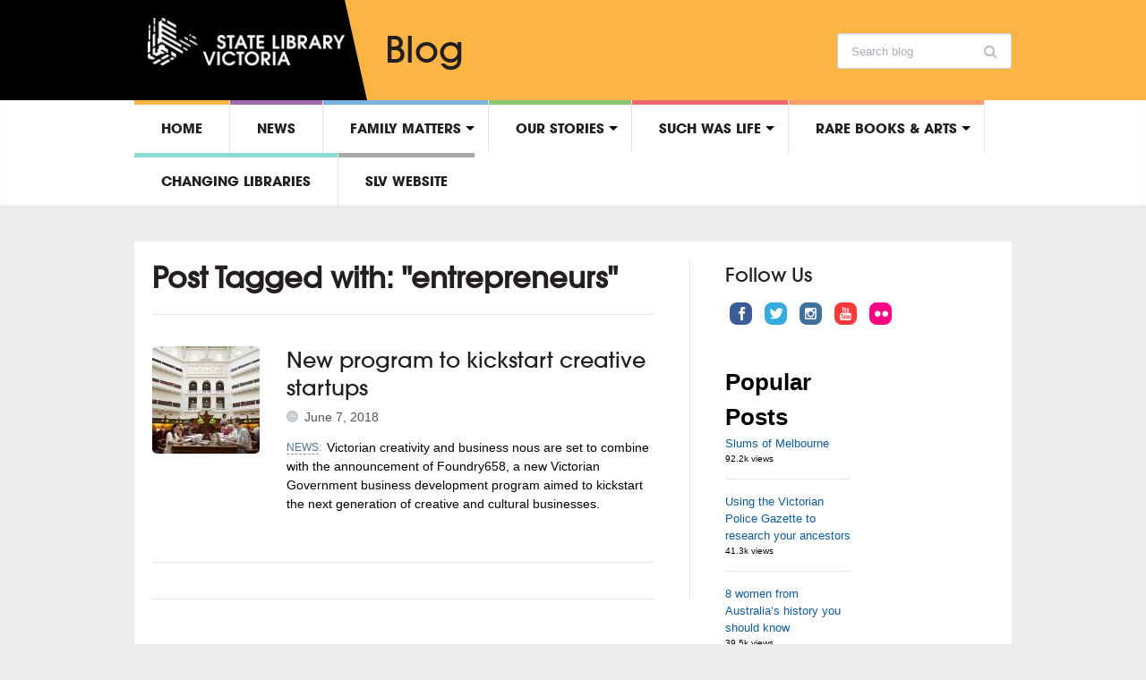

--- FILE ---
content_type: text/html; charset=UTF-8
request_url: https://blogs.slv.vic.gov.au/
body_size: 80683
content:
<!DOCTYPE html>
<html xmlns="http://www.w3.org/1999/xhtml" lang="en-US">
<head>
    <meta http-equiv="Content-Type" content="text/html; charset=UTF-8" />
    <meta http-equiv="X-UA-Compatible" content="IE=edge,chrome=1">
    <meta name="viewport" content="width=device-width, initial-scale=1.0">

    <title>State Library Victoria  - Blogs</title>

    <link rel="stylesheet" type="text/css" href="https://blogs.slv.vic.gov.au/wp-content/themes/slvtheme/style.css" media="screen" />
    <link type="text/css" rel="stylesheet" href="https://fast.fonts.net/cssapi/18abc778-13ee-470d-88fa-6522f683f090.css">
 	<link rel="stylesheet" type="text/css" href="https://fonts.googleapis.com/css?family=UnifrakturMaguntia|Merriweather:400,700" />
	<link rel="icon" type="image/png" href="//slv.vic.gov.au/sites/all/themes/corp/images/favicon-32x32.png" sizes="32x32">

    <link rel="pingback" href="https://blogs.slv.vic.gov.au/xmlrpc.php" />

    <!-- Google Tag Manager -->
    <script>(function(w,d,s,l,i){w[l]=w[l]||[];w[l].push({'gtm.start':
    new Date().getTime(),event:'gtm.js'});var f=d.getElementsByTagName(s)[0],
    j=d.createElement(s),dl=l!='dataLayer'?'&l='+l:'';j.async=true;j.src=
    'https://www.googletagmanager.com/gtm.js?id='+i+dl;f.parentNode.insertBefore(j,f);
    })(window,document,'script','dataLayer','GTM-5FTVNW');</script>
    <!-- End Google Tag Manager -->

	<!-- Facebook Pixel Code -->
		<script>
    ! function(f, b, e, v, n, t, s) {
      if (f.fbq) return;
      n = f.fbq = function() {
        n.callMethod ?
          n.callMethod.apply(n, arguments) : n.queue.push(arguments)
      };
      if (!f._fbq) f._fbq = n;
      n.push = n;
      n.loaded = !0;
      n.version = '2.0';
      n.queue = [];
      t = b.createElement(e);
      t.async = !0;
      t.src = v;
      s = b.getElementsByTagName(e)[0];
      s.parentNode.insertBefore(t, s)
    }(window, document, 'script',
      'https://connect.facebook.net/en_US/fbevents.js');
    fbq('init', '272631216247725');
    fbq('init', '2190744941054750');
    fbq('track', 'PageView');
    </script>
    <noscript>
      <img height="1" width="1" src="https://www.facebook.com/tr?id=2190744941054750&ev=PageView&noscript=1" />
    </noscript>
    <!-- End Facebook Pixel Code -->

    <!--||  JM Twitter Cards by jmau111 v12  ||-->
<meta name="twitter:card" content="summary_large_image">
<meta name="twitter:creator" content="@Library_Vic">
<meta name="twitter:site" content="@Library_Vic">
<meta name="twitter:title" content="State Library Victoria ">
<meta name="twitter:description" content="State Library Victoria ">
<meta name="twitter:image" content="https://g.twimg.com/Twitter_logo_blue.png">
<!--||  /JM Twitter Cards by jmau111 v12  ||-->
<meta name='robots' content='max-image-preview:large' />
	<style>img:is([sizes="auto" i], [sizes^="auto," i]) { contain-intrinsic-size: 3000px 1500px }</style>
	<link rel='dns-prefetch' href='//blogs.slv.vic.gov.au' />
<link rel='dns-prefetch' href='//cdn.openshareweb.com' />
<link rel='dns-prefetch' href='//cdn.shareaholic.net' />
<link rel='dns-prefetch' href='//www.shareaholic.net' />
<link rel='dns-prefetch' href='//analytics.shareaholic.com' />
<link rel='dns-prefetch' href='//recs.shareaholic.com' />
<link rel='dns-prefetch' href='//partner.shareaholic.com' />
<link rel="alternate" type="application/rss+xml" title="State Library Victoria  &raquo; Feed" href="https://blogs.slv.vic.gov.au/feed/" />
<link rel="alternate" type="application/rss+xml" title="State Library Victoria  &raquo; Comments Feed" href="https://blogs.slv.vic.gov.au/comments/feed/" />
<script type="text/javascript" id="wpp-js" src="https://blogs.slv.vic.gov.au/wp-content/plugins/wordpress-popular-posts/assets/js/wpp.min.js?ver=7.3.3" data-sampling="0" data-sampling-rate="100" data-api-url="https://blogs.slv.vic.gov.au/wp-json/wordpress-popular-posts" data-post-id="0" data-token="2d5f45ab05" data-lang="0" data-debug="0"></script>
<!-- Shareaholic - https://www.shareaholic.com -->
<link rel='preload' href='//cdn.shareaholic.net/assets/pub/shareaholic.js' as='script'/>
<script data-no-minify='1' data-cfasync='false'>
_SHR_SETTINGS = {"endpoints":{"local_recs_url":"https:\/\/blogs.slv.vic.gov.au\/wp-admin\/admin-ajax.php?action=shareaholic_permalink_related","ajax_url":"https:\/\/blogs.slv.vic.gov.au\/wp-admin\/admin-ajax.php","share_counts_url":"https:\/\/blogs.slv.vic.gov.au\/wp-admin\/admin-ajax.php?action=shareaholic_share_counts_api"},"site_id":"a75ba6147acba5fa8c4ec5ba1e9041e4"};
</script>
<script data-no-minify='1' data-cfasync='false' src='//cdn.shareaholic.net/assets/pub/shareaholic.js' data-shr-siteid='a75ba6147acba5fa8c4ec5ba1e9041e4' async ></script>

<!-- Shareaholic Content Tags -->
<meta name='shareaholic:site_name' content='State Library Victoria ' />
<meta name='shareaholic:language' content='en-US' />
<meta name='shareaholic:article_visibility' content='private' />
<meta name='shareaholic:site_id' content='a75ba6147acba5fa8c4ec5ba1e9041e4' />
<meta name='shareaholic:wp_version' content='9.7.13' />

<!-- Shareaholic Content Tags End -->
<script type="text/javascript">
/* <![CDATA[ */
window._wpemojiSettings = {"baseUrl":"https:\/\/s.w.org\/images\/core\/emoji\/16.0.1\/72x72\/","ext":".png","svgUrl":"https:\/\/s.w.org\/images\/core\/emoji\/16.0.1\/svg\/","svgExt":".svg","source":{"concatemoji":"https:\/\/blogs.slv.vic.gov.au\/wp-includes\/js\/wp-emoji-release.min.js"}};
/*! This file is auto-generated */
!function(s,n){var o,i,e;function c(e){try{var t={supportTests:e,timestamp:(new Date).valueOf()};sessionStorage.setItem(o,JSON.stringify(t))}catch(e){}}function p(e,t,n){e.clearRect(0,0,e.canvas.width,e.canvas.height),e.fillText(t,0,0);var t=new Uint32Array(e.getImageData(0,0,e.canvas.width,e.canvas.height).data),a=(e.clearRect(0,0,e.canvas.width,e.canvas.height),e.fillText(n,0,0),new Uint32Array(e.getImageData(0,0,e.canvas.width,e.canvas.height).data));return t.every(function(e,t){return e===a[t]})}function u(e,t){e.clearRect(0,0,e.canvas.width,e.canvas.height),e.fillText(t,0,0);for(var n=e.getImageData(16,16,1,1),a=0;a<n.data.length;a++)if(0!==n.data[a])return!1;return!0}function f(e,t,n,a){switch(t){case"flag":return n(e,"\ud83c\udff3\ufe0f\u200d\u26a7\ufe0f","\ud83c\udff3\ufe0f\u200b\u26a7\ufe0f")?!1:!n(e,"\ud83c\udde8\ud83c\uddf6","\ud83c\udde8\u200b\ud83c\uddf6")&&!n(e,"\ud83c\udff4\udb40\udc67\udb40\udc62\udb40\udc65\udb40\udc6e\udb40\udc67\udb40\udc7f","\ud83c\udff4\u200b\udb40\udc67\u200b\udb40\udc62\u200b\udb40\udc65\u200b\udb40\udc6e\u200b\udb40\udc67\u200b\udb40\udc7f");case"emoji":return!a(e,"\ud83e\udedf")}return!1}function g(e,t,n,a){var r="undefined"!=typeof WorkerGlobalScope&&self instanceof WorkerGlobalScope?new OffscreenCanvas(300,150):s.createElement("canvas"),o=r.getContext("2d",{willReadFrequently:!0}),i=(o.textBaseline="top",o.font="600 32px Arial",{});return e.forEach(function(e){i[e]=t(o,e,n,a)}),i}function t(e){var t=s.createElement("script");t.src=e,t.defer=!0,s.head.appendChild(t)}"undefined"!=typeof Promise&&(o="wpEmojiSettingsSupports",i=["flag","emoji"],n.supports={everything:!0,everythingExceptFlag:!0},e=new Promise(function(e){s.addEventListener("DOMContentLoaded",e,{once:!0})}),new Promise(function(t){var n=function(){try{var e=JSON.parse(sessionStorage.getItem(o));if("object"==typeof e&&"number"==typeof e.timestamp&&(new Date).valueOf()<e.timestamp+604800&&"object"==typeof e.supportTests)return e.supportTests}catch(e){}return null}();if(!n){if("undefined"!=typeof Worker&&"undefined"!=typeof OffscreenCanvas&&"undefined"!=typeof URL&&URL.createObjectURL&&"undefined"!=typeof Blob)try{var e="postMessage("+g.toString()+"("+[JSON.stringify(i),f.toString(),p.toString(),u.toString()].join(",")+"));",a=new Blob([e],{type:"text/javascript"}),r=new Worker(URL.createObjectURL(a),{name:"wpTestEmojiSupports"});return void(r.onmessage=function(e){c(n=e.data),r.terminate(),t(n)})}catch(e){}c(n=g(i,f,p,u))}t(n)}).then(function(e){for(var t in e)n.supports[t]=e[t],n.supports.everything=n.supports.everything&&n.supports[t],"flag"!==t&&(n.supports.everythingExceptFlag=n.supports.everythingExceptFlag&&n.supports[t]);n.supports.everythingExceptFlag=n.supports.everythingExceptFlag&&!n.supports.flag,n.DOMReady=!1,n.readyCallback=function(){n.DOMReady=!0}}).then(function(){return e}).then(function(){var e;n.supports.everything||(n.readyCallback(),(e=n.source||{}).concatemoji?t(e.concatemoji):e.wpemoji&&e.twemoji&&(t(e.twemoji),t(e.wpemoji)))}))}((window,document),window._wpemojiSettings);
/* ]]> */
</script>
<style id='wp-emoji-styles-inline-css' type='text/css'>

	img.wp-smiley, img.emoji {
		display: inline !important;
		border: none !important;
		box-shadow: none !important;
		height: 1em !important;
		width: 1em !important;
		margin: 0 0.07em !important;
		vertical-align: -0.1em !important;
		background: none !important;
		padding: 0 !important;
	}
</style>
<link rel='stylesheet' id='wp-block-library-css' href='https://blogs.slv.vic.gov.au/wp-includes/css/dist/block-library/style.min.css' type='text/css' media='all' />
<style id='classic-theme-styles-inline-css' type='text/css'>
/*! This file is auto-generated */
.wp-block-button__link{color:#fff;background-color:#32373c;border-radius:9999px;box-shadow:none;text-decoration:none;padding:calc(.667em + 2px) calc(1.333em + 2px);font-size:1.125em}.wp-block-file__button{background:#32373c;color:#fff;text-decoration:none}
</style>
<style id='collapsing-archives-style-inline-css' type='text/css'>


</style>
<link rel='stylesheet' id='mpp_gutenberg-css' href='https://blogs.slv.vic.gov.au/wp-content/plugins/metronet-profile-picture/dist/blocks.style.build.css' type='text/css' media='all' />
<style id='global-styles-inline-css' type='text/css'>
:root{--wp--preset--aspect-ratio--square: 1;--wp--preset--aspect-ratio--4-3: 4/3;--wp--preset--aspect-ratio--3-4: 3/4;--wp--preset--aspect-ratio--3-2: 3/2;--wp--preset--aspect-ratio--2-3: 2/3;--wp--preset--aspect-ratio--16-9: 16/9;--wp--preset--aspect-ratio--9-16: 9/16;--wp--preset--color--black: #000000;--wp--preset--color--cyan-bluish-gray: #abb8c3;--wp--preset--color--white: #ffffff;--wp--preset--color--pale-pink: #f78da7;--wp--preset--color--vivid-red: #cf2e2e;--wp--preset--color--luminous-vivid-orange: #ff6900;--wp--preset--color--luminous-vivid-amber: #fcb900;--wp--preset--color--light-green-cyan: #7bdcb5;--wp--preset--color--vivid-green-cyan: #00d084;--wp--preset--color--pale-cyan-blue: #8ed1fc;--wp--preset--color--vivid-cyan-blue: #0693e3;--wp--preset--color--vivid-purple: #9b51e0;--wp--preset--gradient--vivid-cyan-blue-to-vivid-purple: linear-gradient(135deg,rgba(6,147,227,1) 0%,rgb(155,81,224) 100%);--wp--preset--gradient--light-green-cyan-to-vivid-green-cyan: linear-gradient(135deg,rgb(122,220,180) 0%,rgb(0,208,130) 100%);--wp--preset--gradient--luminous-vivid-amber-to-luminous-vivid-orange: linear-gradient(135deg,rgba(252,185,0,1) 0%,rgba(255,105,0,1) 100%);--wp--preset--gradient--luminous-vivid-orange-to-vivid-red: linear-gradient(135deg,rgba(255,105,0,1) 0%,rgb(207,46,46) 100%);--wp--preset--gradient--very-light-gray-to-cyan-bluish-gray: linear-gradient(135deg,rgb(238,238,238) 0%,rgb(169,184,195) 100%);--wp--preset--gradient--cool-to-warm-spectrum: linear-gradient(135deg,rgb(74,234,220) 0%,rgb(151,120,209) 20%,rgb(207,42,186) 40%,rgb(238,44,130) 60%,rgb(251,105,98) 80%,rgb(254,248,76) 100%);--wp--preset--gradient--blush-light-purple: linear-gradient(135deg,rgb(255,206,236) 0%,rgb(152,150,240) 100%);--wp--preset--gradient--blush-bordeaux: linear-gradient(135deg,rgb(254,205,165) 0%,rgb(254,45,45) 50%,rgb(107,0,62) 100%);--wp--preset--gradient--luminous-dusk: linear-gradient(135deg,rgb(255,203,112) 0%,rgb(199,81,192) 50%,rgb(65,88,208) 100%);--wp--preset--gradient--pale-ocean: linear-gradient(135deg,rgb(255,245,203) 0%,rgb(182,227,212) 50%,rgb(51,167,181) 100%);--wp--preset--gradient--electric-grass: linear-gradient(135deg,rgb(202,248,128) 0%,rgb(113,206,126) 100%);--wp--preset--gradient--midnight: linear-gradient(135deg,rgb(2,3,129) 0%,rgb(40,116,252) 100%);--wp--preset--font-size--small: 13px;--wp--preset--font-size--medium: 20px;--wp--preset--font-size--large: 36px;--wp--preset--font-size--x-large: 42px;--wp--preset--spacing--20: 0.44rem;--wp--preset--spacing--30: 0.67rem;--wp--preset--spacing--40: 1rem;--wp--preset--spacing--50: 1.5rem;--wp--preset--spacing--60: 2.25rem;--wp--preset--spacing--70: 3.38rem;--wp--preset--spacing--80: 5.06rem;--wp--preset--shadow--natural: 6px 6px 9px rgba(0, 0, 0, 0.2);--wp--preset--shadow--deep: 12px 12px 50px rgba(0, 0, 0, 0.4);--wp--preset--shadow--sharp: 6px 6px 0px rgba(0, 0, 0, 0.2);--wp--preset--shadow--outlined: 6px 6px 0px -3px rgba(255, 255, 255, 1), 6px 6px rgba(0, 0, 0, 1);--wp--preset--shadow--crisp: 6px 6px 0px rgba(0, 0, 0, 1);}:where(.is-layout-flex){gap: 0.5em;}:where(.is-layout-grid){gap: 0.5em;}body .is-layout-flex{display: flex;}.is-layout-flex{flex-wrap: wrap;align-items: center;}.is-layout-flex > :is(*, div){margin: 0;}body .is-layout-grid{display: grid;}.is-layout-grid > :is(*, div){margin: 0;}:where(.wp-block-columns.is-layout-flex){gap: 2em;}:where(.wp-block-columns.is-layout-grid){gap: 2em;}:where(.wp-block-post-template.is-layout-flex){gap: 1.25em;}:where(.wp-block-post-template.is-layout-grid){gap: 1.25em;}.has-black-color{color: var(--wp--preset--color--black) !important;}.has-cyan-bluish-gray-color{color: var(--wp--preset--color--cyan-bluish-gray) !important;}.has-white-color{color: var(--wp--preset--color--white) !important;}.has-pale-pink-color{color: var(--wp--preset--color--pale-pink) !important;}.has-vivid-red-color{color: var(--wp--preset--color--vivid-red) !important;}.has-luminous-vivid-orange-color{color: var(--wp--preset--color--luminous-vivid-orange) !important;}.has-luminous-vivid-amber-color{color: var(--wp--preset--color--luminous-vivid-amber) !important;}.has-light-green-cyan-color{color: var(--wp--preset--color--light-green-cyan) !important;}.has-vivid-green-cyan-color{color: var(--wp--preset--color--vivid-green-cyan) !important;}.has-pale-cyan-blue-color{color: var(--wp--preset--color--pale-cyan-blue) !important;}.has-vivid-cyan-blue-color{color: var(--wp--preset--color--vivid-cyan-blue) !important;}.has-vivid-purple-color{color: var(--wp--preset--color--vivid-purple) !important;}.has-black-background-color{background-color: var(--wp--preset--color--black) !important;}.has-cyan-bluish-gray-background-color{background-color: var(--wp--preset--color--cyan-bluish-gray) !important;}.has-white-background-color{background-color: var(--wp--preset--color--white) !important;}.has-pale-pink-background-color{background-color: var(--wp--preset--color--pale-pink) !important;}.has-vivid-red-background-color{background-color: var(--wp--preset--color--vivid-red) !important;}.has-luminous-vivid-orange-background-color{background-color: var(--wp--preset--color--luminous-vivid-orange) !important;}.has-luminous-vivid-amber-background-color{background-color: var(--wp--preset--color--luminous-vivid-amber) !important;}.has-light-green-cyan-background-color{background-color: var(--wp--preset--color--light-green-cyan) !important;}.has-vivid-green-cyan-background-color{background-color: var(--wp--preset--color--vivid-green-cyan) !important;}.has-pale-cyan-blue-background-color{background-color: var(--wp--preset--color--pale-cyan-blue) !important;}.has-vivid-cyan-blue-background-color{background-color: var(--wp--preset--color--vivid-cyan-blue) !important;}.has-vivid-purple-background-color{background-color: var(--wp--preset--color--vivid-purple) !important;}.has-black-border-color{border-color: var(--wp--preset--color--black) !important;}.has-cyan-bluish-gray-border-color{border-color: var(--wp--preset--color--cyan-bluish-gray) !important;}.has-white-border-color{border-color: var(--wp--preset--color--white) !important;}.has-pale-pink-border-color{border-color: var(--wp--preset--color--pale-pink) !important;}.has-vivid-red-border-color{border-color: var(--wp--preset--color--vivid-red) !important;}.has-luminous-vivid-orange-border-color{border-color: var(--wp--preset--color--luminous-vivid-orange) !important;}.has-luminous-vivid-amber-border-color{border-color: var(--wp--preset--color--luminous-vivid-amber) !important;}.has-light-green-cyan-border-color{border-color: var(--wp--preset--color--light-green-cyan) !important;}.has-vivid-green-cyan-border-color{border-color: var(--wp--preset--color--vivid-green-cyan) !important;}.has-pale-cyan-blue-border-color{border-color: var(--wp--preset--color--pale-cyan-blue) !important;}.has-vivid-cyan-blue-border-color{border-color: var(--wp--preset--color--vivid-cyan-blue) !important;}.has-vivid-purple-border-color{border-color: var(--wp--preset--color--vivid-purple) !important;}.has-vivid-cyan-blue-to-vivid-purple-gradient-background{background: var(--wp--preset--gradient--vivid-cyan-blue-to-vivid-purple) !important;}.has-light-green-cyan-to-vivid-green-cyan-gradient-background{background: var(--wp--preset--gradient--light-green-cyan-to-vivid-green-cyan) !important;}.has-luminous-vivid-amber-to-luminous-vivid-orange-gradient-background{background: var(--wp--preset--gradient--luminous-vivid-amber-to-luminous-vivid-orange) !important;}.has-luminous-vivid-orange-to-vivid-red-gradient-background{background: var(--wp--preset--gradient--luminous-vivid-orange-to-vivid-red) !important;}.has-very-light-gray-to-cyan-bluish-gray-gradient-background{background: var(--wp--preset--gradient--very-light-gray-to-cyan-bluish-gray) !important;}.has-cool-to-warm-spectrum-gradient-background{background: var(--wp--preset--gradient--cool-to-warm-spectrum) !important;}.has-blush-light-purple-gradient-background{background: var(--wp--preset--gradient--blush-light-purple) !important;}.has-blush-bordeaux-gradient-background{background: var(--wp--preset--gradient--blush-bordeaux) !important;}.has-luminous-dusk-gradient-background{background: var(--wp--preset--gradient--luminous-dusk) !important;}.has-pale-ocean-gradient-background{background: var(--wp--preset--gradient--pale-ocean) !important;}.has-electric-grass-gradient-background{background: var(--wp--preset--gradient--electric-grass) !important;}.has-midnight-gradient-background{background: var(--wp--preset--gradient--midnight) !important;}.has-small-font-size{font-size: var(--wp--preset--font-size--small) !important;}.has-medium-font-size{font-size: var(--wp--preset--font-size--medium) !important;}.has-large-font-size{font-size: var(--wp--preset--font-size--large) !important;}.has-x-large-font-size{font-size: var(--wp--preset--font-size--x-large) !important;}
:where(.wp-block-post-template.is-layout-flex){gap: 1.25em;}:where(.wp-block-post-template.is-layout-grid){gap: 1.25em;}
:where(.wp-block-columns.is-layout-flex){gap: 2em;}:where(.wp-block-columns.is-layout-grid){gap: 2em;}
:root :where(.wp-block-pullquote){font-size: 1.5em;line-height: 1.6;}
</style>
<link rel='stylesheet' id='wpa-style-css' href='https://blogs.slv.vic.gov.au/wp-content/plugins/wp-accessibility/css/wpa-style.css' type='text/css' media='all' />
<style id='wpa-style-inline-css' type='text/css'>

.wpa-hide-ltr#skiplinks a, .wpa-hide-ltr#skiplinks a:hover, .wpa-hide-ltr#skiplinks a:visited {
	
}
.wpa-hide-ltr#skiplinks a:active,  .wpa-hide-ltr#skiplinks a:focus {
	
}
	:root { --admin-bar-top : 7px; }
</style>
<link rel='stylesheet' id='h5p-plugin-styles-css' href='https://blogs.slv.vic.gov.au/wp-content/plugins/h5p/h5p-php-library/styles/h5p.css' type='text/css' media='all' />
<link rel='stylesheet' id='wordpress-popular-posts-css-css' href='https://blogs.slv.vic.gov.au/wp-content/plugins/wordpress-popular-posts/assets/css/wpp.css' type='text/css' media='all' />
<link rel='stylesheet' id='zoom-theme-utils-css-css' href='https://blogs.slv.vic.gov.au/wp-content/themes/slvtheme/functions/wpzoom/assets/css/theme-utils.css' type='text/css' media='all' />
<link rel='stylesheet' id='media-queries-css' href='https://blogs.slv.vic.gov.au/wp-content/themes/slvtheme/css/media-queries.css' type='text/css' media='all' />
<link rel='stylesheet' id='theme-custom-css' href='https://blogs.slv.vic.gov.au/wp-content/themes/slvtheme/css/custom.css' type='text/css' media='all' />
<script type="text/javascript" src="https://blogs.slv.vic.gov.au/wp-includes/js/jquery/jquery.min.js" id="jquery-core-js"></script>
<script type="text/javascript" src="https://blogs.slv.vic.gov.au/wp-includes/js/jquery/jquery-migrate.min.js" id="jquery-migrate-js"></script>
<script type="text/javascript" src="https://blogs.slv.vic.gov.au/wp-content/plugins/stop-user-enumeration/frontend/js/frontend.js" id="stop-user-enumeration-js" defer="defer" data-wp-strategy="defer"></script>
<script type="text/javascript" src="https://blogs.slv.vic.gov.au/wp-content/themes/slvtheme/js/init.js" id="wpzoom-init-js"></script>
<link rel="https://api.w.org/" href="https://blogs.slv.vic.gov.au/wp-json/" /><link rel="EditURI" type="application/rsd+xml" title="RSD" href="https://blogs.slv.vic.gov.au/xmlrpc.php?rsd" />

<link type="text/css" rel="stylesheet" href="https://blogs.slv.vic.gov.au/wp-content/plugins/category-specific-rss-feed-menu/wp_cat_rss_style.css" />
		<!-- Open Graph tags generated by Open Graph Metabox for WordPress -->
		<meta property="og:url" content="https://blogs.slv.vic.gov.au" />

					<meta property="og:title" content="State Library Victoria   Blogs" />
		
					<meta property="og:description" content="A query about a performance of Gustav Mahler’s The Song of the Earth (Das Lied von der Erde) leads librarian Walter Struve on an evocative journey into the Library's rich Theatre Programmes Collection." />
		
		
					<meta property="og:type" content="blog" />
		
		
		
		<!-- /Open Graph tags generated by Open Graph Metabox for WordPress -->
		
		<script>
		(function(h,o,t,j,a,r){
			h.hj=h.hj||function(){(h.hj.q=h.hj.q||[]).push(arguments)};
			h._hjSettings={hjid:1508042,hjsv:5};
			a=o.getElementsByTagName('head')[0];
			r=o.createElement('script');r.async=1;
			r.src=t+h._hjSettings.hjid+j+h._hjSettings.hjsv;
			a.appendChild(r);
		})(window,document,'//static.hotjar.com/c/hotjar-','.js?sv=');
		</script>
		            <style id="wpp-loading-animation-styles">@-webkit-keyframes bgslide{from{background-position-x:0}to{background-position-x:-200%}}@keyframes bgslide{from{background-position-x:0}to{background-position-x:-200%}}.wpp-widget-block-placeholder,.wpp-shortcode-placeholder{margin:0 auto;width:60px;height:3px;background:#dd3737;background:linear-gradient(90deg,#dd3737 0%,#571313 10%,#dd3737 100%);background-size:200% auto;border-radius:3px;-webkit-animation:bgslide 1s infinite linear;animation:bgslide 1s infinite linear}</style>
            <!-- WPZOOM Theme / Framework -->
<meta name="generator" content="SLVtheme 1.0.3" />
<meta name="generator" content="WPZOOM Framework 1.8.5" />
<style type="text/css"></style>
		<style type="text/css" id="wp-custom-css">
			img {
max-width: 100%;
height: auto;
}		</style>
		
</head>
<body class="home blog wp-theme-slvtheme">

  	<!-- Google Tag Manager (noscript) -->
  	<noscript><iframe src="https://www.googletagmanager.com/ns.html?id=GTM-5FTVNW"
  	height="0" width="0" style="display:none;visibility:hidden"></iframe></noscript>
  	<!-- End Google Tag Manager (noscript) -->

	<header id="header">

		<div id="menutop">

			<div class="wrap">

				
				<div id="thedate">Friday 16th January 2026</div>

				<div class="clear"></div>

			</div>

		</div>


			<div id="slv-mh1-fluid">

			  <div id="slv-mh1-fxd">

			    <!-- The IMG reference has changed and the #logo has been wrapped.-->
			    <div id="logo">
					
					<a href="http://www.slv.vic.gov.au/" title="State Library of Victoria">
													<img src="/wp-content/uploads/2014/05/slv-white.png" alt="State Library Victoria " />
											</a>

										<h1 id="sitename">Blog</h1>
				</div><!-- / #logo -->

			<form method="get" id="searchform" action="https://blogs.slv.vic.gov.au/">
	<fieldset>
		<input type="text" name="s" id="s" placeholder="Search blog" /><input type="submit" id="searchsubmit" value="Search blog" />
	</fieldset>
</form>
<div class="clear"></div>
				
				<div class="clear"></div>

			    <!--These have been removed.-->
			    <!-- <ul>
			       <li><a href="#content" class="first">Skip to main content</a></li>
			       <li><a href="http://www.slv.vic.gov.au/about-us/contact-us">Contact us</a></li>
			       <li><a href="http://www.slv.vic.gov.au/about-us">About us</a></li>
			       <li><a href="http://www.slv.vic.gov.au/help" class="last">Help</a></li>
			     </ul>-->
			  </div>

			</div>



		<div id="menu">

			<div class="wrap">

				<a class="btn_menu" id="toggle-main" href="#"></a>

				<div id="menu-wrap">

					<ul id="mainmenu" class="dropdown"><li id="menu-item-15602" class="menu-item menu-item-type-custom menu-item-object-custom current-menu-item current_page_item menu-item-15602"><a style="border-top-color:#fcb445" href="/" aria-current="page">Home</a></li>
<li id="menu-item-15534" class="menu-item menu-item-type-taxonomy menu-item-object-category menu-item-15534"><a style="border-top-color:#9f6bad" href="https://blogs.slv.vic.gov.au/news/">News</a></li>
<li id="menu-item-15533" class="menu-item menu-item-type-taxonomy menu-item-object-category menu-item-has-children menu-item-15533"><a style="border-top-color:#79b3e2" href="https://blogs.slv.vic.gov.au/family-matters/">Family matters</a>
<ul class="sub-menu">
	<li id="menu-item-15589" class="menu-item menu-item-type-taxonomy menu-item-object-category menu-item-15589"><a href="https://blogs.slv.vic.gov.au/family-matters/">All posts</a></li>
	<li id="menu-item-15568" class="menu-item menu-item-type-taxonomy menu-item-object-category menu-item-has-children menu-item-15568"><a href="https://blogs.slv.vic.gov.au/family-matters/collections/">Collections</a>
	<ul class="sub-menu">
		<li id="menu-item-15576" class="menu-item menu-item-type-taxonomy menu-item-object-category menu-item-15576"><a href="https://blogs.slv.vic.gov.au/family-matters/collections/new-to-the-collection/">New to the collection</a></li>
	</ul>
</li>
	<li id="menu-item-15570" class="menu-item menu-item-type-taxonomy menu-item-object-category menu-item-15570"><a href="https://blogs.slv.vic.gov.au/family-matters/family-history-events/">Family history events</a></li>
	<li id="menu-item-15572" class="menu-item menu-item-type-taxonomy menu-item-object-category menu-item-15572"><a href="https://blogs.slv.vic.gov.au/family-matters/research-guides/">Research guides</a></li>
	<li id="menu-item-15573" class="menu-item menu-item-type-taxonomy menu-item-object-category menu-item-15573"><a href="https://blogs.slv.vic.gov.au/family-matters/research-tips-tricks/">Research tips &amp; tricks</a></li>
	<li id="menu-item-15574" class="menu-item menu-item-type-taxonomy menu-item-object-category menu-item-15574"><a href="https://blogs.slv.vic.gov.au/family-matters/training/">Training</a></li>
	<li id="menu-item-15575" class="menu-item menu-item-type-taxonomy menu-item-object-category menu-item-15575"><a href="https://blogs.slv.vic.gov.au/family-matters/websites/">Websites</a></li>
</ul>
</li>
<li id="menu-item-16404" class="menu-item menu-item-type-taxonomy menu-item-object-category menu-item-has-children menu-item-16404"><a style="border-top-color:#88c86f" href="https://blogs.slv.vic.gov.au/our-stories/">Our stories</a>
<ul class="sub-menu">
	<li id="menu-item-42239" class="menu-item menu-item-type-taxonomy menu-item-object-category menu-item-42239"><a href="https://blogs.slv.vic.gov.au/our-stories/ask-a-librarian/">Ask a librarian</a></li>
</ul>
</li>
<li id="menu-item-15588" class="menu-item menu-item-type-taxonomy menu-item-object-category menu-item-has-children menu-item-15588"><a style="border-top-color:#f1666a" href="https://blogs.slv.vic.gov.au/such-was-life/">Such was life</a>
<ul class="sub-menu">
	<li id="menu-item-15583" class="menu-item menu-item-type-taxonomy menu-item-object-category menu-item-15583"><a href="https://blogs.slv.vic.gov.au/such-was-life/">All posts</a></li>
	<li id="menu-item-16724" class="menu-item menu-item-type-taxonomy menu-item-object-category menu-item-16724"><a href="https://blogs.slv.vic.gov.au/such-was-life/arts-literature/">Arts &amp; literature</a></li>
	<li id="menu-item-16725" class="menu-item menu-item-type-taxonomy menu-item-object-category menu-item-16725"><a href="https://blogs.slv.vic.gov.au/such-was-life/buildings-streets/">Buildings &amp; streets</a></li>
	<li id="menu-item-16726" class="menu-item menu-item-type-taxonomy menu-item-object-category menu-item-16726"><a href="https://blogs.slv.vic.gov.au/such-was-life/cities-towns/">Cities &amp; towns</a></li>
	<li id="menu-item-15579" class="menu-item menu-item-type-taxonomy menu-item-object-category menu-item-15579"><a href="https://blogs.slv.vic.gov.au/such-was-life/local-history-funding-sources/">Local history funding sources</a></li>
	<li id="menu-item-16727" class="menu-item menu-item-type-taxonomy menu-item-object-category menu-item-16727"><a href="https://blogs.slv.vic.gov.au/such-was-life/people-professions/">People &amp; professions</a></li>
	<li id="menu-item-16728" class="menu-item menu-item-type-taxonomy menu-item-object-category menu-item-16728"><a href="https://blogs.slv.vic.gov.au/such-was-life/politics-such-was-life/">Politics</a></li>
	<li id="menu-item-16729" class="menu-item menu-item-type-taxonomy menu-item-object-category menu-item-16729"><a href="https://blogs.slv.vic.gov.au/such-was-life/social-life-customs/">Social life &amp; customs</a></li>
	<li id="menu-item-16730" class="menu-item menu-item-type-taxonomy menu-item-object-category menu-item-16730"><a href="https://blogs.slv.vic.gov.au/such-was-life/sport-such-was-life/">Sport</a></li>
	<li id="menu-item-16723" class="menu-item menu-item-type-taxonomy menu-item-object-category menu-item-16723"><a href="https://blogs.slv.vic.gov.au/such-was-life/war-such-was-life/">War</a></li>
</ul>
</li>
<li id="menu-item-15532" class="menu-item menu-item-type-taxonomy menu-item-object-category menu-item-has-children menu-item-15532"><a style="border-top-color:#ff9d6c" href="https://blogs.slv.vic.gov.au/arts/">Rare Books &#038; Arts</a>
<ul class="sub-menu">
	<li id="menu-item-15605" class="menu-item menu-item-type-taxonomy menu-item-object-category menu-item-15605"><a href="https://blogs.slv.vic.gov.au/arts/">All posts</a></li>
	<li id="menu-item-15606" class="menu-item menu-item-type-taxonomy menu-item-object-category menu-item-15606"><a href="https://blogs.slv.vic.gov.au/arts/comic-books/">Comic books</a></li>
	<li id="menu-item-15607" class="menu-item menu-item-type-taxonomy menu-item-object-category menu-item-15607"><a href="https://blogs.slv.vic.gov.au/arts/ballet/">Dance</a></li>
	<li id="menu-item-15608" class="menu-item menu-item-type-taxonomy menu-item-object-category menu-item-15608"><a href="https://blogs.slv.vic.gov.au/arts/decorative-arts/">Decorative arts</a></li>
	<li id="menu-item-15609" class="menu-item menu-item-type-taxonomy menu-item-object-category menu-item-15609"><a href="https://blogs.slv.vic.gov.au/arts/film/">Film</a></li>
	<li id="menu-item-15610" class="menu-item menu-item-type-taxonomy menu-item-object-category menu-item-15610"><a href="https://blogs.slv.vic.gov.au/arts/furniture/">Furniture</a></li>
	<li id="menu-item-15611" class="menu-item menu-item-type-taxonomy menu-item-object-category menu-item-15611"><a href="https://blogs.slv.vic.gov.au/arts/music/">Music</a></li>
	<li id="menu-item-15612" class="menu-item menu-item-type-taxonomy menu-item-object-category menu-item-15612"><a href="https://blogs.slv.vic.gov.au/arts/musicals/">Musicals</a></li>
	<li id="menu-item-15613" class="menu-item menu-item-type-taxonomy menu-item-object-category menu-item-15613"><a href="https://blogs.slv.vic.gov.au/arts/new-books/">New books</a></li>
	<li id="menu-item-15614" class="menu-item menu-item-type-taxonomy menu-item-object-category menu-item-15614"><a href="https://blogs.slv.vic.gov.au/arts/painting/">Painting</a></li>
	<li id="menu-item-15615" class="menu-item menu-item-type-taxonomy menu-item-object-category menu-item-15615"><a href="https://blogs.slv.vic.gov.au/arts/performing-arts/">Performing Arts</a></li>
	<li id="menu-item-15616" class="menu-item menu-item-type-taxonomy menu-item-object-category menu-item-15616"><a href="https://blogs.slv.vic.gov.au/arts/photography/">Photography</a></li>
	<li id="menu-item-15617" class="menu-item menu-item-type-taxonomy menu-item-object-category menu-item-15617"><a href="https://blogs.slv.vic.gov.au/arts/rock-music/">Popular music</a></li>
	<li id="menu-item-15618" class="menu-item menu-item-type-taxonomy menu-item-object-category menu-item-15618"><a href="https://blogs.slv.vic.gov.au/arts/television/">Television</a></li>
	<li id="menu-item-15619" class="menu-item menu-item-type-taxonomy menu-item-object-category menu-item-15619"><a href="https://blogs.slv.vic.gov.au/arts/theatre/">Theatre</a></li>
	<li id="menu-item-15620" class="menu-item menu-item-type-taxonomy menu-item-object-category menu-item-15620"><a href="https://blogs.slv.vic.gov.au/arts/visual-arts/">Visual arts</a></li>
</ul>
</li>
<li id="menu-item-15604" class="menu-item menu-item-type-taxonomy menu-item-object-category menu-item-15604"><a style="border-top-color:#8adbd1" href="https://blogs.slv.vic.gov.au/changing-libraries/">Changing libraries</a></li>
<li id="menu-item-16405" class="menu-item menu-item-type-custom menu-item-object-custom menu-item-16405"><a style="border-top-color:#a9a8a9" href="http://slv.vic.gov.au/">SLV Website</a></li>
</ul>				</div>

				<div class="clear"></div>

			</div>

		</div><!-- /#menu -->

		<div class="clear"></div>


	</header>

	<div id="content">


<section id="main" role="main">
 
	<div class="archiveposts">

		<div class="loop">

		
		<div class="post-101850 post type-post status-publish format-standard has-post-thumbnail hentry category-ask-a-librarian category-collection-spotlights category-our-stories tag-bruno-walter tag-das-lied-von-der-erde tag-gustav-mahler tag-kathleen-ferrier tag-melbourne-symphony-orchestra tag-peter-sculthorpe tag-the-song-of-the-earth tag-theatre-programmes-collection">

			<div class="post-thumb"><a href="https://blogs.slv.vic.gov.au/our-stories/a-shell-in-which-we-can-hear-the-sound-of-a-withdrawing-sea-encountering-gustav-mahler-at-state-library-victoria/" title="‘&#8230; a shell in which we can hear the sound of a withdrawing sea’: Encountering Gustav Mahler at State Library Victoria"><img src="https://blogs.slv.vic.gov.au/wp-content/uploads/2025/12/MSO_Rennie-Ellis-120x120.jpg" alt="‘&#8230; a shell in which we can hear the sound of a withdrawing sea’: Encountering Gustav Mahler at State Library Victoria" class="Thumbnail thumbnail loop " width="120" height="120" /></a></div>			 
			<div class="post-content">	
				
				<h2>
					<a href="https://blogs.slv.vic.gov.au/our-stories/a-shell-in-which-we-can-hear-the-sound-of-a-withdrawing-sea-encountering-gustav-mahler-at-state-library-victoria/" title="Permalink to ‘&#8230; a shell in which we can hear the sound of a withdrawing sea’: Encountering Gustav Mahler at State Library Victoria" rel="bookmark">‘&#8230; a shell in which we can hear the sound of a withdrawing sea’: Encountering Gustav Mahler at State Library Victoria</a>
									</h2>

 
				<div class="recent-meta">
					<p class="date">January 2, 2026</p>
					
				</div><div class="clear"></div>
	 
				<div class="entry">
					 
 					<p class="cat"><a href="https://blogs.slv.vic.gov.au/our-stories/ask-a-librarian/" rel="category tag">Ask a librarian</a>, <a href="https://blogs.slv.vic.gov.au/our-stories/ask-a-librarian/collection-spotlights/" rel="category tag">Collection spotlights</a>, <a href="https://blogs.slv.vic.gov.au/our-stories/" rel="category tag">Our stories</a>:</p> 					
					<div style='display:none;' class='shareaholic-canvas' data-app='share_buttons' data-title='‘... a shell in which we can hear the sound of a withdrawing sea’: Encountering Gustav Mahler at State Library Victoria' data-link='https://blogs.slv.vic.gov.au/our-stories/a-shell-in-which-we-can-hear-the-sound-of-a-withdrawing-sea-encountering-gustav-mahler-at-state-library-victoria/' data-summary='A query about a performance of Gustav Mahler’s The Song of the Earth (Das Lied von der Erde) leads librarian Walter Struve on an evocative journey into the Library&#039;s rich Theatre Programmes Collection.' data-app-id-name='index_above_content'></div><p>A query about a performance of Gustav Mahler’s The Song of the Earth (Das Lied von der Erde) leads librarian Walter Struve on an evocative journey into the Library&#8217;s rich Theatre Programmes Collection.</p>
<div style='display:none;' class='shareaholic-canvas' data-app='share_buttons' data-title='‘... a shell in which we can hear the sound of a withdrawing sea’: Encountering Gustav Mahler at State Library Victoria' data-link='https://blogs.slv.vic.gov.au/our-stories/a-shell-in-which-we-can-hear-the-sound-of-a-withdrawing-sea-encountering-gustav-mahler-at-state-library-victoria/' data-summary='A query about a performance of Gustav Mahler’s The Song of the Earth (Das Lied von der Erde) leads librarian Walter Struve on an evocative journey into the Library&#039;s rich Theatre Programmes Collection.' data-app-id-name='index_below_content'></div>				</div><!-- /.entry -->
		
			</div><!-- /.post-content -->
		
			<div class="clear"></div>

		</div><!-- #post-101850 -->

		
		

		
		<div class="post-102767 post type-post status-publish format-standard has-post-thumbnail hentry category-ask-a-librarian category-collection-spotlights category-fashion category-our-stories category-such-was-life tag-fashion-history tag-historical-costume tag-historical-dress tag-period-costumes">

			<div class="post-thumb"><a href="https://blogs.slv.vic.gov.au/such-was-life/online-collection-spotlight-bloomsbury-historical-dress-in-detail/" title="Online Collection Spotlight: Bloomsbury Historic Dress in Detail"><img src="https://blogs.slv.vic.gov.au/wp-content/uploads/2025/12/Hero-120x120.png" alt="Online Collection Spotlight: Bloomsbury Historic Dress in Detail" class="Thumbnail thumbnail loop " width="120" height="120" /></a></div>			 
			<div class="post-content">	
				
				<h2>
					<a href="https://blogs.slv.vic.gov.au/such-was-life/online-collection-spotlight-bloomsbury-historical-dress-in-detail/" title="Permalink to Online Collection Spotlight: Bloomsbury Historic Dress in Detail" rel="bookmark">Online Collection Spotlight: Bloomsbury Historic Dress in Detail</a>
									</h2>

 
				<div class="recent-meta">
					<p class="date">December 23, 2025</p>
					
				</div><div class="clear"></div>
	 
				<div class="entry">
					 
 					<p class="cat"><a href="https://blogs.slv.vic.gov.au/our-stories/ask-a-librarian/" rel="category tag">Ask a librarian</a>, <a href="https://blogs.slv.vic.gov.au/our-stories/ask-a-librarian/collection-spotlights/" rel="category tag">Collection spotlights</a>, <a href="https://blogs.slv.vic.gov.au/arts/fashion/" rel="category tag">Fashion</a>, <a href="https://blogs.slv.vic.gov.au/our-stories/" rel="category tag">Our stories</a>, <a href="https://blogs.slv.vic.gov.au/such-was-life/" rel="category tag">Such was life</a>:</p> 					
					<div style='display:none;' class='shareaholic-canvas' data-app='share_buttons' data-title='Online Collection Spotlight: Bloomsbury Historic Dress in Detail' data-link='https://blogs.slv.vic.gov.au/such-was-life/online-collection-spotlight-bloomsbury-historical-dress-in-detail/' data-summary='Watch the wonders of fashion unfold with this informative and visually stunning peak into the history of clothing. This video database, with companion articles, explores historical contexts, materials, and construction methods, enabling you to see how different garments were worn, and the function that each item served.' data-app-id-name='index_above_content'></div><p>Watch the wonders of fashion unfold with this informative and visually stunning peak into the history of clothing. This video database, with companion articles, explores historical contexts, materials, and construction methods, enabling you to see how different garments were worn, and the function that each item served.</p>
<div style='display:none;' class='shareaholic-canvas' data-app='share_buttons' data-title='Online Collection Spotlight: Bloomsbury Historic Dress in Detail' data-link='https://blogs.slv.vic.gov.au/such-was-life/online-collection-spotlight-bloomsbury-historical-dress-in-detail/' data-summary='Watch the wonders of fashion unfold with this informative and visually stunning peak into the history of clothing. This video database, with companion articles, explores historical contexts, materials, and construction methods, enabling you to see how different garments were worn, and the function that each item served.' data-app-id-name='index_below_content'></div>				</div><!-- /.entry -->
		
			</div><!-- /.post-content -->
		
			<div class="clear"></div>

		</div><!-- #post-102767 -->

		
		

		
		<div class="post-102472 post type-post status-publish format-standard has-post-thumbnail hentry category-ask-a-librarian category-food category-social-life-customs category-victorian-history tag-1960s-christmas tag-1970s-christmas tag-1980s-christmas tag-1990s-christmas tag-christmas tag-christmas-feasts tag-christmas-food tag-christmas-history tag-christmas-in-antarctica tag-christmas-in-australia tag-christmas-menu tag-christmas-photos tag-christmas-recipes tag-christmas-traditions tag-christmas-world-war-ii tag-festive-food tag-goan-christmas-food tag-historic-christmas-recipes tag-indian-christmas-food tag-lebanese-christmas-food tag-melbourne-christmas-history tag-migrant-christmas-foods tag-traditional-christmas-foods tag-victoria-christmas-history">

			<div class="post-thumb"><a href="https://blogs.slv.vic.gov.au/such-was-life/social-life-customs/feasts-of-christmas-past/" title="Feasts of Christmas past"><img src="https://blogs.slv.vic.gov.au/wp-content/uploads/2025/12/IMG_7147-120x120.jpg" alt="Feasts of Christmas past" class="Thumbnail thumbnail loop " width="120" height="120" /></a></div>			 
			<div class="post-content">	
				
				<h2>
					<a href="https://blogs.slv.vic.gov.au/such-was-life/social-life-customs/feasts-of-christmas-past/" title="Permalink to Feasts of Christmas past" rel="bookmark">Feasts of Christmas past</a>
									</h2>

 
				<div class="recent-meta">
					<p class="date">December 15, 2025</p>
					
				</div><div class="clear"></div>
	 
				<div class="entry">
					 
 					<p class="cat"><a href="https://blogs.slv.vic.gov.au/our-stories/ask-a-librarian/" rel="category tag">Ask a librarian</a>, <a href="https://blogs.slv.vic.gov.au/such-was-life/food/" rel="category tag">Food</a>, <a href="https://blogs.slv.vic.gov.au/such-was-life/social-life-customs/" rel="category tag">Social life &amp; customs</a>, <a href="https://blogs.slv.vic.gov.au/our-stories/ask-a-librarian/victorian-history/" rel="category tag">Victorian history</a>:</p> 					
					<div style='display:none;' class='shareaholic-canvas' data-app='share_buttons' data-title='Feasts of Christmas past' data-link='https://blogs.slv.vic.gov.au/such-was-life/social-life-customs/feasts-of-christmas-past/' data-summary='What are your favourite festive food memories? Have you ever enjoyed Christmas Day lunch on the beach, up a mountain or aboard a ship? Do you remember pineapple glazed ham? Would you like the 100-year-old recipe for walnut stuffing? The State Library’s historic menus, cookbooks, photos and magazines trace Christmas foods from early colonial tables to the festive flavours celebrated by our diverse migrant communities. Dive in and rediscover your favourite Christmas dishes — or find' data-app-id-name='index_above_content'></div><p>What are your favourite festive food memories? Have you ever enjoyed Christmas Day lunch on the beach, up a mountain or aboard a ship? Do you remember pineapple glazed ham? Would you like the 100-year-old recipe for walnut stuffing? The State Library’s historic menus, cookbooks, photos and magazines trace Christmas foods from early colonial tables to the festive flavours celebrated by our diverse migrant communities. Dive in and rediscover your favourite Christmas dishes — or find inspiration for this year’s feast.</p>
<div style='display:none;' class='shareaholic-canvas' data-app='share_buttons' data-title='Feasts of Christmas past' data-link='https://blogs.slv.vic.gov.au/such-was-life/social-life-customs/feasts-of-christmas-past/' data-summary='What are your favourite festive food memories? Have you ever enjoyed Christmas Day lunch on the beach, up a mountain or aboard a ship? Do you remember pineapple glazed ham? Would you like the 100-year-old recipe for walnut stuffing? The State Library’s historic menus, cookbooks, photos and magazines trace Christmas foods from early colonial tables to the festive flavours celebrated by our diverse migrant communities. Dive in and rediscover your favourite Christmas dishes — or find' data-app-id-name='index_below_content'></div>				</div><!-- /.entry -->
		
			</div><!-- /.post-content -->
		
			<div class="clear"></div>

		</div><!-- #post-102472 -->

		
		

		
		<div class="post-102101 post type-post status-publish format-standard has-post-thumbnail hentry category-ask-a-librarian category-collection-spotlights category-our-stories category-painting category-photography category-recently-digitised category-victorian-history category-visual-arts tag-artist-co-operatives tag-arts tag-caravan-sculptors-richmond tag-john-hinds tag-melbourne tag-photography tag-roar-studios-fitzroy">

			<div class="post-thumb"><a href="https://blogs.slv.vic.gov.au/arts/painting/portraits-of-melbourne-artists-in-their-studios/" title="Portraits of Melbourne artists in their studios"><img src="https://blogs.slv.vic.gov.au/wp-content/uploads/2025/09/Tom-Spender-Posterhaus-Smith-St-Fitzroy-120x120.jpg" alt="Portraits of Melbourne artists in their studios" class="Thumbnail thumbnail loop " width="120" height="120" /></a></div>			 
			<div class="post-content">	
				
				<h2>
					<a href="https://blogs.slv.vic.gov.au/arts/painting/portraits-of-melbourne-artists-in-their-studios/" title="Permalink to Portraits of Melbourne artists in their studios" rel="bookmark">Portraits of Melbourne artists in their studios</a>
									</h2>

 
				<div class="recent-meta">
					<p class="date">December 8, 2025</p>
					
				</div><div class="clear"></div>
	 
				<div class="entry">
					 
 					<p class="cat"><a href="https://blogs.slv.vic.gov.au/our-stories/ask-a-librarian/" rel="category tag">Ask a librarian</a>, <a href="https://blogs.slv.vic.gov.au/our-stories/ask-a-librarian/collection-spotlights/" rel="category tag">Collection spotlights</a>, <a href="https://blogs.slv.vic.gov.au/our-stories/" rel="category tag">Our stories</a>, <a href="https://blogs.slv.vic.gov.au/arts/painting/" rel="category tag">Painting</a>, <a href="https://blogs.slv.vic.gov.au/arts/photography/" rel="category tag">Photography</a>, <a href="https://blogs.slv.vic.gov.au/our-stories/ask-a-librarian/recently-digitised/" rel="category tag">Recently digitised</a>, <a href="https://blogs.slv.vic.gov.au/our-stories/ask-a-librarian/victorian-history/" rel="category tag">Victorian history</a>, <a href="https://blogs.slv.vic.gov.au/arts/visual-arts/" rel="category tag">Visual arts</a>:</p> 					
					<div style='display:none;' class='shareaholic-canvas' data-app='share_buttons' data-title='Portraits of Melbourne artists in their studios' data-link='https://blogs.slv.vic.gov.au/arts/painting/portraits-of-melbourne-artists-in-their-studios/' data-summary='John Hinds, an artist, photographer and active ROAR member from 1986 to 1992 spent time capturing artists he personally knew and the spaces that they used to create their works. His photographs captured a unique and often unseen time and place, creating an invaluable insight into the art scene in Melbourne.' data-app-id-name='index_above_content'></div><p>John Hinds, an artist, photographer and active ROAR member from 1986 to 1992 spent time capturing artists he personally knew and the spaces that they used to create their works. His photographs captured a unique and often unseen time and place, creating an invaluable insight into the art scene in Melbourne.</p>
<div style='display:none;' class='shareaholic-canvas' data-app='share_buttons' data-title='Portraits of Melbourne artists in their studios' data-link='https://blogs.slv.vic.gov.au/arts/painting/portraits-of-melbourne-artists-in-their-studios/' data-summary='John Hinds, an artist, photographer and active ROAR member from 1986 to 1992 spent time capturing artists he personally knew and the spaces that they used to create their works. His photographs captured a unique and often unseen time and place, creating an invaluable insight into the art scene in Melbourne.' data-app-id-name='index_below_content'></div>				</div><!-- /.entry -->
		
			</div><!-- /.post-content -->
		
			<div class="clear"></div>

		</div><!-- #post-102101 -->

		
		

		
		<div class="post-111438 post type-post status-publish format-standard has-post-thumbnail hentry category-ask-a-librarian category-our-stories category-victorian-history tag-disability tag-disability-history tag-idpwd tag-international-day-of-people-with-disability tag-maggie-diaz tag-opening-doors tag-rennie-ellis tag-royal-victorian-institute-for-the-blind tag-rvib tag-variety-club tag-vision-australia">

			<div class="post-thumb"><a href="https://blogs.slv.vic.gov.au/our-stories/the-visibility-of-disability/" title="The visibility of disability"><img src="https://blogs.slv.vic.gov.au/wp-content/uploads/2025/11/Variety-Xmas-hero-1-120x120.jpg" alt="The visibility of disability" class="Thumbnail thumbnail loop " width="120" height="120" /></a></div>			 
			<div class="post-content">	
				
				<h2>
					<a href="https://blogs.slv.vic.gov.au/our-stories/the-visibility-of-disability/" title="Permalink to The visibility of disability" rel="bookmark">The visibility of disability</a>
									</h2>

 
				<div class="recent-meta">
					<p class="date">December 3, 2025</p>
					
				</div><div class="clear"></div>
	 
				<div class="entry">
					 
 					<p class="cat"><a href="https://blogs.slv.vic.gov.au/our-stories/ask-a-librarian/" rel="category tag">Ask a librarian</a>, <a href="https://blogs.slv.vic.gov.au/our-stories/" rel="category tag">Our stories</a>, <a href="https://blogs.slv.vic.gov.au/our-stories/ask-a-librarian/victorian-history/" rel="category tag">Victorian history</a>:</p> 					
					<div style='display:none;' class='shareaholic-canvas' data-app='share_buttons' data-title='The visibility of disability' data-link='https://blogs.slv.vic.gov.au/our-stories/the-visibility-of-disability/' data-summary='Today’s blog marks International Day of People With Disability. In recognition, we have chosen some images from our Pictures collection that represent disability from the 19th century to today.' data-app-id-name='index_above_content'></div><p>Today’s blog marks International Day of People With Disability. In recognition, we have chosen some images from our Pictures collection that represent disability from the 19th century to today.</p>
<div style='display:none;' class='shareaholic-canvas' data-app='share_buttons' data-title='The visibility of disability' data-link='https://blogs.slv.vic.gov.au/our-stories/the-visibility-of-disability/' data-summary='Today’s blog marks International Day of People With Disability. In recognition, we have chosen some images from our Pictures collection that represent disability from the 19th century to today.' data-app-id-name='index_below_content'></div>				</div><!-- /.entry -->
		
			</div><!-- /.post-content -->
		
			<div class="clear"></div>

		</div><!-- #post-111438 -->

		
		

		
		<div class="post-97724 post type-post status-publish format-standard has-post-thumbnail hentry category-ask-a-librarian category-our-stories category-victorian-history tag-anglican-church tag-anzac-house tag-archbishop-head tag-church-of-england tag-ecclesiastical-trial tag-frederick-waldegrave-head tag-h-e-e-hayes tag-hayes-road-mernda tag-herbert-edward-elton-hayes tag-kathleen-gawler tag-kathleen-hayes tag-labor-call tag-mernda tag-p-b-clayton tag-padre-hayes tag-returned-services-league tag-rsl tag-talbot-house tag-theology tag-toc-h tag-tubby-clayton tag-world-war-1 tag-ww1">

			<div class="post-thumb"><a href="https://blogs.slv.vic.gov.au/our-stories/herbert-edward-elton-hayes-uncovering-a-local-connection/" title="Herbert Edward Elton Hayes: uncovering a local connection"><img src="https://blogs.slv.vic.gov.au/wp-content/uploads/2025/07/Padre-Hayes-hero-edit-120x120.jpg" alt="Herbert Edward Elton Hayes: uncovering a local connection" class="Thumbnail thumbnail loop " width="120" height="120" /></a></div>			 
			<div class="post-content">	
				
				<h2>
					<a href="https://blogs.slv.vic.gov.au/our-stories/herbert-edward-elton-hayes-uncovering-a-local-connection/" title="Permalink to Herbert Edward Elton Hayes: uncovering a local connection" rel="bookmark">Herbert Edward Elton Hayes: uncovering a local connection</a>
									</h2>

 
				<div class="recent-meta">
					<p class="date">December 1, 2025</p>
					
				</div><div class="clear"></div>
	 
				<div class="entry">
					 
 					<p class="cat"><a href="https://blogs.slv.vic.gov.au/our-stories/ask-a-librarian/" rel="category tag">Ask a librarian</a>, <a href="https://blogs.slv.vic.gov.au/our-stories/" rel="category tag">Our stories</a>, <a href="https://blogs.slv.vic.gov.au/our-stories/ask-a-librarian/victorian-history/" rel="category tag">Victorian history</a>:</p> 					
					<div style='display:none;' class='shareaholic-canvas' data-app='share_buttons' data-title='Herbert Edward Elton Hayes: uncovering a local connection' data-link='https://blogs.slv.vic.gov.au/our-stories/herbert-edward-elton-hayes-uncovering-a-local-connection/' data-summary='After uncovering a local connection to World War 1 nurse, Kathleen Gawler, Librarian Daniel Giddens discovered the intriguing story of her husband, Reverend Herbert Edward Elton Hayes, a complex man, who was much more than his conviction for heresy, a period that has come to define him.' data-app-id-name='index_above_content'></div><p>After uncovering a local connection to World War 1 nurse, Kathleen Gawler, Librarian Daniel Giddens discovered the intriguing story of her husband, Reverend Herbert Edward Elton Hayes, a complex man, who was much more than his conviction for heresy, a period that has come to define him.</p>
<div style='display:none;' class='shareaholic-canvas' data-app='share_buttons' data-title='Herbert Edward Elton Hayes: uncovering a local connection' data-link='https://blogs.slv.vic.gov.au/our-stories/herbert-edward-elton-hayes-uncovering-a-local-connection/' data-summary='After uncovering a local connection to World War 1 nurse, Kathleen Gawler, Librarian Daniel Giddens discovered the intriguing story of her husband, Reverend Herbert Edward Elton Hayes, a complex man, who was much more than his conviction for heresy, a period that has come to define him.' data-app-id-name='index_below_content'></div>				</div><!-- /.entry -->
		
			</div><!-- /.post-content -->
		
			<div class="clear"></div>

		</div><!-- #post-97724 -->

		
		

		
		<div class="post-92981 post type-post status-publish format-standard has-post-thumbnail hentry category-ask-a-librarian category-our-stories category-victorian-history tag-mrs-sally-smith tag-pretty-sallys-hill tag-sally-smith tag-sarahs-house tag-sly-grog-shops">

			<div class="post-thumb"><a href="https://blogs.slv.vic.gov.au/our-stories/shes-so-pretty-the-story-of-pretty-sallys-hill/" title="She&#8217;s so pretty: the story of Pretty Sally&#8217;s Hill"><img src="https://blogs.slv.vic.gov.au/wp-content/uploads/2025/11/PS-Stizic-sunrise-120x120.jpg" alt="She&#8217;s so pretty: the story of Pretty Sally&#8217;s Hill" class="Thumbnail thumbnail loop " width="120" height="120" /></a></div>			 
			<div class="post-content">	
				
				<h2>
					<a href="https://blogs.slv.vic.gov.au/our-stories/shes-so-pretty-the-story-of-pretty-sallys-hill/" title="Permalink to She&#8217;s so pretty: the story of Pretty Sally&#8217;s Hill" rel="bookmark">She&#8217;s so pretty: the story of Pretty Sally&#8217;s Hill</a>
									</h2>

 
				<div class="recent-meta">
					<p class="date">November 19, 2025</p>
					
				</div><div class="clear"></div>
	 
				<div class="entry">
					 
 					<p class="cat"><a href="https://blogs.slv.vic.gov.au/our-stories/ask-a-librarian/" rel="category tag">Ask a librarian</a>, <a href="https://blogs.slv.vic.gov.au/our-stories/" rel="category tag">Our stories</a>, <a href="https://blogs.slv.vic.gov.au/our-stories/ask-a-librarian/victorian-history/" rel="category tag">Victorian history</a>:</p> 					
					<div style='display:none;' class='shareaholic-canvas' data-app='share_buttons' data-title='She&#039;s so pretty: the story of Pretty Sally&#039;s Hill' data-link='https://blogs.slv.vic.gov.au/our-stories/shes-so-pretty-the-story-of-pretty-sallys-hill/' data-summary='For a few short years in the 1840s a woman named Sarah Smith made a little extra money offering accommodation and hospitality to travellers between Sydney and the yet-to-be declared Colony of Victoria. With a roof, a meal and perhaps a strong drink or two, Sarah&#039;s House or Pretty Sally&#039;s, as it came to be known, left a lasting mark on the Australian landscape.' data-app-id-name='index_above_content'></div><p>For a few short years in the 1840s a woman named Sarah Smith made a little extra money offering accommodation and hospitality to travellers between Sydney and the yet-to-be declared Colony of Victoria. With a roof, a meal and perhaps a strong drink or two, Sarah&#8217;s House or Pretty Sally&#8217;s, as it came to be known, left a lasting mark on the Australian landscape. </p>
<div style='display:none;' class='shareaholic-canvas' data-app='share_buttons' data-title='She&#039;s so pretty: the story of Pretty Sally&#039;s Hill' data-link='https://blogs.slv.vic.gov.au/our-stories/shes-so-pretty-the-story-of-pretty-sallys-hill/' data-summary='For a few short years in the 1840s a woman named Sarah Smith made a little extra money offering accommodation and hospitality to travellers between Sydney and the yet-to-be declared Colony of Victoria. With a roof, a meal and perhaps a strong drink or two, Sarah&#039;s House or Pretty Sally&#039;s, as it came to be known, left a lasting mark on the Australian landscape.' data-app-id-name='index_below_content'></div>				</div><!-- /.entry -->
		
			</div><!-- /.post-content -->
		
			<div class="clear"></div>

		</div><!-- #post-92981 -->

		
		

		
		<div class="post-102190 post type-post status-publish format-standard has-post-thumbnail hentry category-ask-a-librarian category-collection-spotlights tag-academia tag-academic tag-data tag-feminism tag-mathematics tag-multi-subject-database tag-research tag-science tag-social-justice">

			<div class="post-thumb"><a href="https://blogs.slv.vic.gov.au/our-stories/ask-a-librarian/online-collection-spotlight-oxford-academic-books/" title="Online Collection Spotlight: Oxford Academic Books"><img src="https://blogs.slv.vic.gov.au/wp-content/uploads/2025/11/oa-featured-120x120.jpg" alt="Online Collection Spotlight: Oxford Academic Books" class="Thumbnail thumbnail loop " width="120" height="120" /></a></div>			 
			<div class="post-content">	
				
				<h2>
					<a href="https://blogs.slv.vic.gov.au/our-stories/ask-a-librarian/online-collection-spotlight-oxford-academic-books/" title="Permalink to Online Collection Spotlight: Oxford Academic Books" rel="bookmark">Online Collection Spotlight: Oxford Academic Books</a>
									</h2>

 
				<div class="recent-meta">
					<p class="date">November 13, 2025</p>
					
				</div><div class="clear"></div>
	 
				<div class="entry">
					 
 					<p class="cat"><a href="https://blogs.slv.vic.gov.au/our-stories/ask-a-librarian/" rel="category tag">Ask a librarian</a>, <a href="https://blogs.slv.vic.gov.au/our-stories/ask-a-librarian/collection-spotlights/" rel="category tag">Collection spotlights</a>:</p> 					
					<div style='display:none;' class='shareaholic-canvas' data-app='share_buttons' data-title='Online Collection Spotlight: Oxford Academic Books' data-link='https://blogs.slv.vic.gov.au/our-stories/ask-a-librarian/online-collection-spotlight-oxford-academic-books/' data-summary='Do you want to do a deep dive into medical folklore? Have you ever wondered why people make fun of Jazz? What were the building blocks of modern horror movies? Have you wondered why Asperger&#039;s syndrome was removed from the DSM? Or thought about the social impact of the human papillomavirus vaccine? Do you need a primer on literary theory? On climate hazards? On planetary systems? And just what did Herman Melville&#039;s short stories reveal about his thoughts on slavery? Oxford Academic' data-app-id-name='index_above_content'></div><p>Do you want to do a deep dive into medical folklore? Have you ever wondered why people make fun of Jazz? What were the building blocks of modern horror movies? Have you wondered why Asperger&#8217;s syndrome was removed from the DSM? Or thought about the social impact of the human papillomavirus vaccine? Do you need a primer on literary theory? On climate hazards? On planetary systems? And just what did Herman Melville&#8217;s short stories reveal about his thoughts on slavery? Oxford Academic has you covered.</p>
<div style='display:none;' class='shareaholic-canvas' data-app='share_buttons' data-title='Online Collection Spotlight: Oxford Academic Books' data-link='https://blogs.slv.vic.gov.au/our-stories/ask-a-librarian/online-collection-spotlight-oxford-academic-books/' data-summary='Do you want to do a deep dive into medical folklore? Have you ever wondered why people make fun of Jazz? What were the building blocks of modern horror movies? Have you wondered why Asperger&#039;s syndrome was removed from the DSM? Or thought about the social impact of the human papillomavirus vaccine? Do you need a primer on literary theory? On climate hazards? On planetary systems? And just what did Herman Melville&#039;s short stories reveal about his thoughts on slavery? Oxford Academic' data-app-id-name='index_below_content'></div>				</div><!-- /.entry -->
		
			</div><!-- /.post-content -->
		
			<div class="clear"></div>

		</div><!-- #post-102190 -->

		
		

		
		<div class="post-99227 post type-post status-publish format-standard has-post-thumbnail hentry category-ask-a-librarian category-people-professions category-such-was-life category-victorian-history tag-crime tag-detectives tag-forensics tag-police tag-policing">

			<div class="post-thumb"><a href="https://blogs.slv.vic.gov.au/such-was-life/on-the-case-detective-piggott-and-the-development-of-forensics/" title="On the case: Detective Piggott and the development of forensics"><img src="https://blogs.slv.vic.gov.au/wp-content/uploads/2025/07/piggott-yorick-120x120.jpg" alt="On the case: Detective Piggott and the development of forensics" class="Thumbnail thumbnail loop " width="120" height="120" /></a></div>			 
			<div class="post-content">	
				
				<h2>
					<a href="https://blogs.slv.vic.gov.au/such-was-life/on-the-case-detective-piggott-and-the-development-of-forensics/" title="Permalink to On the case: Detective Piggott and the development of forensics" rel="bookmark">On the case: Detective Piggott and the development of forensics</a>
									</h2>

 
				<div class="recent-meta">
					<p class="date">November 3, 2025</p>
					
				</div><div class="clear"></div>
	 
				<div class="entry">
					 
 					<p class="cat"><a href="https://blogs.slv.vic.gov.au/our-stories/ask-a-librarian/" rel="category tag">Ask a librarian</a>, <a href="https://blogs.slv.vic.gov.au/such-was-life/people-professions/" rel="category tag">People &amp; professions</a>, <a href="https://blogs.slv.vic.gov.au/such-was-life/" rel="category tag">Such was life</a>, <a href="https://blogs.slv.vic.gov.au/our-stories/ask-a-librarian/victorian-history/" rel="category tag">Victorian history</a>:</p> 					
					<div style='display:none;' class='shareaholic-canvas' data-app='share_buttons' data-title='On the case: Detective Piggott and the development of forensics' data-link='https://blogs.slv.vic.gov.au/such-was-life/on-the-case-detective-piggott-and-the-development-of-forensics/' data-summary='The early 1900s was an exciting time to be a detective. Innovations in science and technology, combined with the popularity of detective stories shifted crime fighting away from the seedy world of informers, which had influenced the early years of policing, towards the detection of crime using scientific methods and forensic evidence. Find out about how one Victorian detective contributed to the development of police forensics.' data-app-id-name='index_above_content'></div><p>The early 1900s was an exciting time to be a detective. Innovations in science and technology, combined with the popularity of detective stories shifted crime fighting away from the seedy world of informers, which had influenced the early years of policing, towards the detection of crime using scientific methods and forensic evidence. Find out about how one Victorian detective contributed to the development of police forensics.</p>
<div style='display:none;' class='shareaholic-canvas' data-app='share_buttons' data-title='On the case: Detective Piggott and the development of forensics' data-link='https://blogs.slv.vic.gov.au/such-was-life/on-the-case-detective-piggott-and-the-development-of-forensics/' data-summary='The early 1900s was an exciting time to be a detective. Innovations in science and technology, combined with the popularity of detective stories shifted crime fighting away from the seedy world of informers, which had influenced the early years of policing, towards the detection of crime using scientific methods and forensic evidence. Find out about how one Victorian detective contributed to the development of police forensics.' data-app-id-name='index_below_content'></div>				</div><!-- /.entry -->
		
			</div><!-- /.post-content -->
		
			<div class="clear"></div>

		</div><!-- #post-99227 -->

		
		

		
		<div class="post-97550 post type-post status-publish format-standard hentry category-collections category-family-matters category-research-tips-tricks tag-career tag-cops tag-detective tag-family-history tag-occupation tag-police tag-sergeant">

			<div class="post-thumb"><a href="https://blogs.slv.vic.gov.au/family-matters/collections/tracing-your-victorian-police-ancestor/" title="Tracing your Victorian Police ancestor"><img src="https://blogs.slv.vic.gov.au/wp-content/uploads/2025/10/Victoria-Police-1024x560.jpg" alt="Tracing your Victorian Police ancestor" class="Thumbnail thumbnail loop " width="120" height="120" /></a></div>			 
			<div class="post-content">	
				
				<h2>
					<a href="https://blogs.slv.vic.gov.au/family-matters/collections/tracing-your-victorian-police-ancestor/" title="Permalink to Tracing your Victorian Police ancestor" rel="bookmark">Tracing your Victorian Police ancestor</a>
									</h2>

 
				<div class="recent-meta">
					<p class="date">October 23, 2025</p>
					
				</div><div class="clear"></div>
	 
				<div class="entry">
					 
 					<p class="cat"><a href="https://blogs.slv.vic.gov.au/family-matters/collections/" rel="category tag">Collections</a>, <a href="https://blogs.slv.vic.gov.au/family-matters/" rel="category tag">Family matters</a>, <a href="https://blogs.slv.vic.gov.au/family-matters/research-tips-tricks/" rel="category tag">Research tips &amp; tricks</a>:</p> 					
					<div style='display:none;' class='shareaholic-canvas' data-app='share_buttons' data-title='Tracing your Victorian Police ancestor' data-link='https://blogs.slv.vic.gov.au/family-matters/collections/tracing-your-victorian-police-ancestor/' data-app-id-name='index_above_content'></div><p>A common question we receive on desk is how to trace the career of an ancestor who was a police officer. To begin, I would recommend researching their birth, death,&hellip; <a class="read-more" href="https://blogs.slv.vic.gov.au/family-matters/collections/tracing-your-victorian-police-ancestor/">Read More &rsaquo;</a></p>
<div style='display:none;' class='shareaholic-canvas' data-app='share_buttons' data-title='Tracing your Victorian Police ancestor' data-link='https://blogs.slv.vic.gov.au/family-matters/collections/tracing-your-victorian-police-ancestor/' data-app-id-name='index_below_content'></div>				</div><!-- /.entry -->
		
			</div><!-- /.post-content -->
		
			<div class="clear"></div>

		</div><!-- #post-97550 -->

		
		

	 

</div>

<div class="navigation"><span aria-current="page" class="page-numbers current">1</span>
<a class="page-numbers" href="https://blogs.slv.vic.gov.au/page/2/">2</a>
<a class="page-numbers" href="https://blogs.slv.vic.gov.au/page/3/">3</a>
<span class="page-numbers dots">&hellip;</span>
<a class="page-numbers" href="https://blogs.slv.vic.gov.au/page/170/">170</a>
<a class="next page-numbers" href="https://blogs.slv.vic.gov.au/page/2/">Next &rsaquo;</a></div> 
	</div> <!-- /.archiveposts -->

	<div id="homewidgets">

		<div class="col1">
			<div id="wpzoom-widget-cat-4" class="widget wpzoom-widget-cat"><h3 class="title">Such was life</h3>
					
			<div class="featured-post">

				<div class="post-thumb"><a href="https://blogs.slv.vic.gov.au/such-was-life/online-collection-spotlight-bloomsbury-historical-dress-in-detail/" title="Online Collection Spotlight: Bloomsbury Historic Dress in Detail"><img src="https://blogs.slv.vic.gov.au/wp-content/uploads/2025/12/Hero-269x269.png" alt="Online Collection Spotlight: Bloomsbury Historic Dress in Detail" class="Thumbnail thumbnail featured-cat " width="269" /></a></div>
				<h3><a href="https://blogs.slv.vic.gov.au/such-was-life/online-collection-spotlight-bloomsbury-historical-dress-in-detail/" title="Online Collection Spotlight: Bloomsbury Historic Dress in Detail">Online Collection Spotlight: Bloomsbury Historic Dress in Detail</a></h3>

				<div class="recent-meta">
					<span class="date">December 23, 2025</span>
 					<span class="separator"> &mdash; </span>
					<span><a href="https://blogs.slv.vic.gov.au/such-was-life/online-collection-spotlight-bloomsbury-historical-dress-in-detail/#respond">0 comments</a></span>

 				</div><!-- /.post-meta -->

				<p>Watch the wonders of fashion unfold with this informative and visually stunning peak into the history of clothing. This video database, with companion articles, explores historical contexts, materials, and construction methods, enabling you to see how different garments were worn, and the function that each item served.</p>


			</div> <!-- /.featured-post -->
 			
			


	<div class="clear"></div></div>		</div>

		<div class="col2">
			<div id="wpzoom-widget-cat-3" class="widget wpzoom-widget-cat"><h3 class="title">Arts</h3>
					
			<div class="featured-post">

				<div class="post-thumb"><a href="https://blogs.slv.vic.gov.au/such-was-life/online-collection-spotlight-bloomsbury-historical-dress-in-detail/" title="Online Collection Spotlight: Bloomsbury Historic Dress in Detail"><img src="https://blogs.slv.vic.gov.au/wp-content/uploads/2025/12/Hero-269x269.png" alt="Online Collection Spotlight: Bloomsbury Historic Dress in Detail" class="Thumbnail thumbnail featured-cat " width="269" /></a></div>
				<h3><a href="https://blogs.slv.vic.gov.au/such-was-life/online-collection-spotlight-bloomsbury-historical-dress-in-detail/" title="Online Collection Spotlight: Bloomsbury Historic Dress in Detail">Online Collection Spotlight: Bloomsbury Historic Dress in Detail</a></h3>

				<div class="recent-meta">
					<span class="date">December 23, 2025</span>
 					<span class="separator"> &mdash; </span>
					<span><a href="https://blogs.slv.vic.gov.au/such-was-life/online-collection-spotlight-bloomsbury-historical-dress-in-detail/#respond">0 comments</a></span>

 				</div><!-- /.post-meta -->

				<p>Watch the wonders of fashion unfold with this informative and visually stunning peak into the history of clothing. This video database, with companion articles, explores historical contexts, materials, and construction methods, enabling you to see how different garments were worn, and the function that each item served.</p>


			</div> <!-- /.featured-post -->
 			
			


	<div class="clear"></div></div>		</div>

	</div> <!-- /.columnwidgets -->

</section><!-- /#main -->

<section id="sidebar">
	
	
	
			 

				<div class="nocol">
					<div id="text-2" class="widget widget_text"><h3 class="title">Follow Us</h3>			<div class="textwidget"><div class="header-meta__item header-meta__item--social hidden-xs hidden-sm">
<ul class="list-inline list-unstyled">
<li><a href="https://www.facebook.com/statelibraryvictoria" class="btn btn-social btn-social--facebook"><i class="icon-slv-facebook"></i></a></li>
    <li><a href="https://twitter.com/Library_Vic" class="btn btn-social btn-social--twitter"><i class="icon-slv-twitter"></i></a></li>
    <li><a href="https://instagram.com/library_vic/" class="btn btn-social btn-social--instagram"><i class="icon-slv-instagram"></i></a></li>
    <li><a href="https://www.youtube.com/user/statelibraryvictoria" class="btn btn-social btn-social--youtube"><i class="icon-slv-youtube"></i></a></li>
    <li><a href="https://www.flickr.com/photos/statelibraryofvictoria_collections/" class="btn btn-social btn-social--flickr"><i class="icon-slv-flickr"></i></a></li>
  </ul>
</div></div>
		<div class="clear"></div></div>				</div> 
			
			<div class="col1">
				<div id="block-2" class="widget widget_block"><div class="popular-posts"><h2>Popular Posts</h2><ul class="wpp-list">
<li>
<a href="https://blogs.slv.vic.gov.au/such-was-life/the-slums-of-melbourne/" class="wpp-post-title" target="_self">Slums of Melbourne</a>
 <span class="wpp-meta post-stats"><span class="wpp-views">92.2k views</span></span>
</li>
<li>
<a href="https://blogs.slv.vic.gov.au/family-matters/using-the-victorian-police-gazettes-to-research-your-ancestors/" class="wpp-post-title" target="_self">Using the Victorian Police Gazette to research your ancestors</a>
 <span class="wpp-meta post-stats"><span class="wpp-views">41.3k views</span></span>
</li>
<li>
<a href="https://blogs.slv.vic.gov.au/our-stories/8-women-from-australias-history-you-should-know/" class="wpp-post-title" target="_self">8 women from Australia’s history you should know</a>
 <span class="wpp-meta post-stats"><span class="wpp-views">39.5k views</span></span>
</li>
<li>
<a href="https://blogs.slv.vic.gov.au/news/550-aerial-photographs-go-online/" class="wpp-post-title" target="_self">550+ aerial photographs go online</a>
 <span class="wpp-meta post-stats"><span class="wpp-views">39.3k views</span></span>
</li>
<li>
<a href="https://blogs.slv.vic.gov.au/our-stories/melbournes-lost-department-stores/" class="wpp-post-title" target="_self">Melbourne’s lost department stores</a>
 <span class="wpp-meta post-stats"><span class="wpp-views">38.6k views</span></span>
</li>
<li>
<a href="https://blogs.slv.vic.gov.au/such-was-life/european-labour-stamps-on-australian-furniture/" class="wpp-post-title" target="_self">European labour stamps on Australian furniture</a>
 <span class="wpp-meta post-stats"><span class="wpp-views">31.5k views</span></span>
</li>
<li>
<a href="https://blogs.slv.vic.gov.au/such-was-life/the-erasure-of-melbournes-wetlands/" class="wpp-post-title" target="_self">The erasure of Melbourne’s wetlands</a>
 <span class="wpp-meta post-stats"><span class="wpp-views">21.3k views</span></span>
</li>
<li>
<a href="https://blogs.slv.vic.gov.au/such-was-life/bendigo-or-sandhurst-history-through-newspapers/" class="wpp-post-title" target="_self">Bendigo or Sandhurst? History through newspapers</a>
 <span class="wpp-meta post-stats"><span class="wpp-views">21.2k views</span></span>
</li>
<li>
<a href="https://blogs.slv.vic.gov.au/such-was-life/wwi-posters-from-the-librarys-collection/" class="wpp-post-title" target="_self">WWI posters from the Library’s collection</a>
 <span class="wpp-meta post-stats"><span class="wpp-views">20.1k views</span></span>
</li>
<li>
<a href="https://blogs.slv.vic.gov.au/our-stories/strange-lights-in-the-sky-the-westall-ufo-event-1966/" class="wpp-post-title" target="_self">Strange lights in the sky: The Westall UFO event, 1966</a>
 <span class="wpp-meta post-stats"><span class="wpp-views">19.7k views</span></span>
</li>
</ul></div><div class="clear"></div></div>			</div>

			<div class="col2">
							</div> 
			
			 
		
 	
	<div class="clear"></div>

</section>

<div class="clear"></div>
	</div>

	
	<div id="footer">

		<div class="wrap">


		<div class="row">
                <nav class="footer-navigation ">
                	<ul class="list-unstyled">
			            <li class="footer-navigation__item">
			              <a href="http://www.slv.vic.gov.au/your-feedback" class="footer-navigation__link">Feedback form</a>
			            </li>
			            <li class="footer-navigation__item"><a href="http://www.slv.vic.gov.au/disclaimer" class="footer-navigation__link">Disclaimer</a>
			            </li>
			            <li class="footer-navigation__item"><a href="http://www.slv.vic.gov.au/privacy" class="footer-navigation__link">Privacy</a></li>
			            <li class="footer-navigation__item"><a href="http://www.slv.vic.gov.au/copyright" class="footer-navigation__link">&copy;2026 State Library Victoria</a></li>

			          </ul>
                </nav>
          <div class="site-logo-footer ">
            <a href="http://www.vic.gov.au/"><img src="https://www.slv.vic.gov.au/sites/all/themes/corp/images/creative-victoria-gov-logo.jpg" class="img-responsive" alt="State Library Logo"/></a>
          </div>
		</div> <!-- row -->

		</div><!-- /.wrap -->

	</div>



<script type="text/javascript" src="https://blogs.slv.vic.gov.au/wp-content/themes/slvtheme/js/flexslider.js"></script>

<script type="speculationrules">
{"prefetch":[{"source":"document","where":{"and":[{"href_matches":"\/*"},{"not":{"href_matches":["\/wp-*.php","\/wp-admin\/*","\/wp-content\/uploads\/*","\/wp-content\/*","\/wp-content\/plugins\/*","\/wp-content\/themes\/slvtheme\/*","\/*\\?(.+)"]}},{"not":{"selector_matches":"a[rel~=\"nofollow\"]"}},{"not":{"selector_matches":".no-prefetch, .no-prefetch a"}}]},"eagerness":"conservative"}]}
</script>
<script type="text/javascript" src="https://blogs.slv.vic.gov.au/wp-content/plugins/metronet-profile-picture/js/mpp-frontend.js" id="mpp_gutenberg_tabs-js"></script>
<script type="text/javascript" src="https://blogs.slv.vic.gov.au/wp-content/themes/slvtheme/js/dropdown.js" id="wpzoom-dropdown-js"></script>
<script type="text/javascript" id="wp-accessibility-js-extra">
/* <![CDATA[ */
var wpa = {"skiplinks":{"enabled":true,"output":"<div class=\"wpa-hide-ltr\" id=\"skiplinks\" role=\"navigation\" aria-label=\"Skip links\"><a href=\"#content\" class='no-scroll et_smooth_scroll_disabled'>Skip to Content<\/a> <a href=\"#menu\" class='no-scroll et_smooth_scroll_disabled'>Skip to navigation<\/a> <\/div>"},"target":"1","tabindex":"1","underline":{"enabled":false,"target":"a"},"videos":"","dir":"ltr","lang":"en-US","titles":"1","labels":"1","wpalabels":{"s":"Search","author":"Name","email":"Email","url":"Website","comment":"Comment"},"alt":"","altSelector":".hentry img[alt]:not([alt=\"\"]), .comment-content img[alt]:not([alt=\"\"]), #content img[alt]:not([alt=\"\"]),.entry-content img[alt]:not([alt=\"\"])","current":"","errors":"","tracking":"1","ajaxurl":"https:\/\/blogs.slv.vic.gov.au\/wp-admin\/admin-ajax.php","security":"7f266b8bee","action":"wpa_stats_action","url":"https:\/\/blogs.slv.vic.gov.au\/","post_id":"","continue":"","pause":"Pause video","play":"Play video","restUrl":"https:\/\/blogs.slv.vic.gov.au\/wp-json\/wp\/v2\/media","ldType":"button","ldHome":"https:\/\/blogs.slv.vic.gov.au","ldText":"<span class=\"dashicons dashicons-media-text\" aria-hidden=\"true\"><\/span><span class=\"screen-reader\">Long Description<\/span>"};
/* ]]> */
</script>
<script type="text/javascript" src="https://blogs.slv.vic.gov.au/wp-content/plugins/wp-accessibility/js/wp-accessibility.min.js" id="wp-accessibility-js" defer="defer" data-wp-strategy="defer"></script>

</body>
</html>
